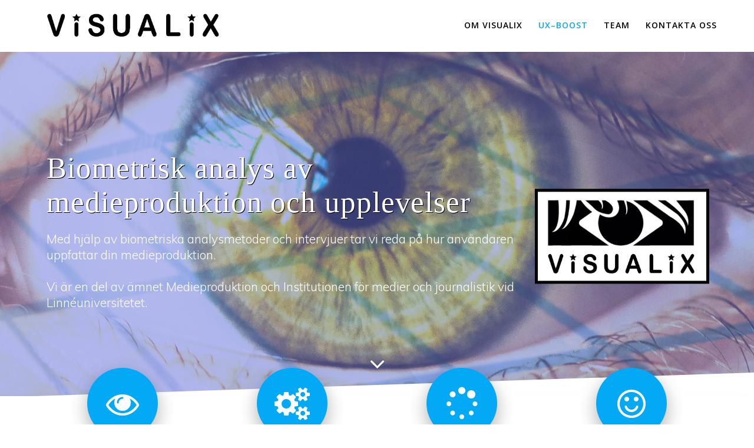

--- FILE ---
content_type: text/html; charset=UTF-8
request_url: http://www.visualix.se/
body_size: 14739
content:
<!DOCTYPE html>
<html lang="en-GB">
<head>
    <meta charset="UTF-8">
    <meta name="viewport" content="width=device-width, initial-scale=1">
    <link rel="profile" href="http://gmpg.org/xfn/11">

	    <script>
        (function (exports, d) {
            var _isReady = false,
                _event,
                _fns = [];

            function onReady(event) {
                d.removeEventListener("DOMContentLoaded", onReady);
                _isReady = true;
                _event = event;
                _fns.forEach(function (_fn) {
                    var fn = _fn[0],
                        context = _fn[1];
                    fn.call(context || exports, window.jQuery);
                });
            }

            function onReadyIe(event) {
                if (d.readyState === "complete") {
                    d.detachEvent("onreadystatechange", onReadyIe);
                    _isReady = true;
                    _event = event;
                    _fns.forEach(function (_fn) {
                        var fn = _fn[0],
                            context = _fn[1];
                        fn.call(context || exports, event);
                    });
                }
            }

            d.addEventListener && d.addEventListener("DOMContentLoaded", onReady) ||
            d.attachEvent && d.attachEvent("onreadystatechange", onReadyIe);

            function domReady(fn, context) {
                if (_isReady) {
                    fn.call(context, _event);
                }

                _fns.push([fn, context]);
            }

            exports.mesmerizeDomReady = domReady;
        })(window, document);
    </script>
	<title>Visualix  &#8211; biometrisk analys av medieproduktion &#8211; Medieproduktion &#8211; MJ &#8211; Linnéuniversitetet</title>
<meta name='robots' content='max-image-preview:large' />
<link rel='dns-prefetch' href='//fonts.googleapis.com' />
<link rel='dns-prefetch' href='//s.w.org' />
<link rel="alternate" type="application/rss+xml" title="Visualix  &raquo; Feed" href="http://www.visualix.se/feed/" />
<link rel="alternate" type="application/rss+xml" title="Visualix  &raquo; Comments Feed" href="http://www.visualix.se/comments/feed/" />
<script type="text/javascript">
window._wpemojiSettings = {"baseUrl":"https:\/\/s.w.org\/images\/core\/emoji\/14.0.0\/72x72\/","ext":".png","svgUrl":"https:\/\/s.w.org\/images\/core\/emoji\/14.0.0\/svg\/","svgExt":".svg","source":{"concatemoji":"http:\/\/www.visualix.se\/wp-includes\/js\/wp-emoji-release.min.js?ver=6.0.11"}};
/*! This file is auto-generated */
!function(e,a,t){var n,r,o,i=a.createElement("canvas"),p=i.getContext&&i.getContext("2d");function s(e,t){var a=String.fromCharCode,e=(p.clearRect(0,0,i.width,i.height),p.fillText(a.apply(this,e),0,0),i.toDataURL());return p.clearRect(0,0,i.width,i.height),p.fillText(a.apply(this,t),0,0),e===i.toDataURL()}function c(e){var t=a.createElement("script");t.src=e,t.defer=t.type="text/javascript",a.getElementsByTagName("head")[0].appendChild(t)}for(o=Array("flag","emoji"),t.supports={everything:!0,everythingExceptFlag:!0},r=0;r<o.length;r++)t.supports[o[r]]=function(e){if(!p||!p.fillText)return!1;switch(p.textBaseline="top",p.font="600 32px Arial",e){case"flag":return s([127987,65039,8205,9895,65039],[127987,65039,8203,9895,65039])?!1:!s([55356,56826,55356,56819],[55356,56826,8203,55356,56819])&&!s([55356,57332,56128,56423,56128,56418,56128,56421,56128,56430,56128,56423,56128,56447],[55356,57332,8203,56128,56423,8203,56128,56418,8203,56128,56421,8203,56128,56430,8203,56128,56423,8203,56128,56447]);case"emoji":return!s([129777,127995,8205,129778,127999],[129777,127995,8203,129778,127999])}return!1}(o[r]),t.supports.everything=t.supports.everything&&t.supports[o[r]],"flag"!==o[r]&&(t.supports.everythingExceptFlag=t.supports.everythingExceptFlag&&t.supports[o[r]]);t.supports.everythingExceptFlag=t.supports.everythingExceptFlag&&!t.supports.flag,t.DOMReady=!1,t.readyCallback=function(){t.DOMReady=!0},t.supports.everything||(n=function(){t.readyCallback()},a.addEventListener?(a.addEventListener("DOMContentLoaded",n,!1),e.addEventListener("load",n,!1)):(e.attachEvent("onload",n),a.attachEvent("onreadystatechange",function(){"complete"===a.readyState&&t.readyCallback()})),(e=t.source||{}).concatemoji?c(e.concatemoji):e.wpemoji&&e.twemoji&&(c(e.twemoji),c(e.wpemoji)))}(window,document,window._wpemojiSettings);
</script>
<style type="text/css">
img.wp-smiley,
img.emoji {
	display: inline !important;
	border: none !important;
	box-shadow: none !important;
	height: 1em !important;
	width: 1em !important;
	margin: 0 0.07em !important;
	vertical-align: -0.1em !important;
	background: none !important;
	padding: 0 !important;
}
</style>
	<link rel='stylesheet' id='companion-bundle-css'  href="" data-href='http://www.visualix.se/wp-content/plugins/mesmerize-companion/theme-data/mesmerize/assets/css/companion.bundle.min.css?ver=1.6.131' type='text/css' media='all' />
<link rel='stylesheet' id='wp-block-library-css'  href='http://www.visualix.se/wp-includes/css/dist/block-library/style.min.css?ver=6.0.11' type='text/css' media='all' />
<style id='global-styles-inline-css' type='text/css'>
body{--wp--preset--color--black: #000000;--wp--preset--color--cyan-bluish-gray: #abb8c3;--wp--preset--color--white: #ffffff;--wp--preset--color--pale-pink: #f78da7;--wp--preset--color--vivid-red: #cf2e2e;--wp--preset--color--luminous-vivid-orange: #ff6900;--wp--preset--color--luminous-vivid-amber: #fcb900;--wp--preset--color--light-green-cyan: #7bdcb5;--wp--preset--color--vivid-green-cyan: #00d084;--wp--preset--color--pale-cyan-blue: #8ed1fc;--wp--preset--color--vivid-cyan-blue: #0693e3;--wp--preset--color--vivid-purple: #9b51e0;--wp--preset--gradient--vivid-cyan-blue-to-vivid-purple: linear-gradient(135deg,rgba(6,147,227,1) 0%,rgb(155,81,224) 100%);--wp--preset--gradient--light-green-cyan-to-vivid-green-cyan: linear-gradient(135deg,rgb(122,220,180) 0%,rgb(0,208,130) 100%);--wp--preset--gradient--luminous-vivid-amber-to-luminous-vivid-orange: linear-gradient(135deg,rgba(252,185,0,1) 0%,rgba(255,105,0,1) 100%);--wp--preset--gradient--luminous-vivid-orange-to-vivid-red: linear-gradient(135deg,rgba(255,105,0,1) 0%,rgb(207,46,46) 100%);--wp--preset--gradient--very-light-gray-to-cyan-bluish-gray: linear-gradient(135deg,rgb(238,238,238) 0%,rgb(169,184,195) 100%);--wp--preset--gradient--cool-to-warm-spectrum: linear-gradient(135deg,rgb(74,234,220) 0%,rgb(151,120,209) 20%,rgb(207,42,186) 40%,rgb(238,44,130) 60%,rgb(251,105,98) 80%,rgb(254,248,76) 100%);--wp--preset--gradient--blush-light-purple: linear-gradient(135deg,rgb(255,206,236) 0%,rgb(152,150,240) 100%);--wp--preset--gradient--blush-bordeaux: linear-gradient(135deg,rgb(254,205,165) 0%,rgb(254,45,45) 50%,rgb(107,0,62) 100%);--wp--preset--gradient--luminous-dusk: linear-gradient(135deg,rgb(255,203,112) 0%,rgb(199,81,192) 50%,rgb(65,88,208) 100%);--wp--preset--gradient--pale-ocean: linear-gradient(135deg,rgb(255,245,203) 0%,rgb(182,227,212) 50%,rgb(51,167,181) 100%);--wp--preset--gradient--electric-grass: linear-gradient(135deg,rgb(202,248,128) 0%,rgb(113,206,126) 100%);--wp--preset--gradient--midnight: linear-gradient(135deg,rgb(2,3,129) 0%,rgb(40,116,252) 100%);--wp--preset--duotone--dark-grayscale: url('#wp-duotone-dark-grayscale');--wp--preset--duotone--grayscale: url('#wp-duotone-grayscale');--wp--preset--duotone--purple-yellow: url('#wp-duotone-purple-yellow');--wp--preset--duotone--blue-red: url('#wp-duotone-blue-red');--wp--preset--duotone--midnight: url('#wp-duotone-midnight');--wp--preset--duotone--magenta-yellow: url('#wp-duotone-magenta-yellow');--wp--preset--duotone--purple-green: url('#wp-duotone-purple-green');--wp--preset--duotone--blue-orange: url('#wp-duotone-blue-orange');--wp--preset--font-size--small: 13px;--wp--preset--font-size--medium: 20px;--wp--preset--font-size--large: 36px;--wp--preset--font-size--x-large: 42px;}.has-black-color{color: var(--wp--preset--color--black) !important;}.has-cyan-bluish-gray-color{color: var(--wp--preset--color--cyan-bluish-gray) !important;}.has-white-color{color: var(--wp--preset--color--white) !important;}.has-pale-pink-color{color: var(--wp--preset--color--pale-pink) !important;}.has-vivid-red-color{color: var(--wp--preset--color--vivid-red) !important;}.has-luminous-vivid-orange-color{color: var(--wp--preset--color--luminous-vivid-orange) !important;}.has-luminous-vivid-amber-color{color: var(--wp--preset--color--luminous-vivid-amber) !important;}.has-light-green-cyan-color{color: var(--wp--preset--color--light-green-cyan) !important;}.has-vivid-green-cyan-color{color: var(--wp--preset--color--vivid-green-cyan) !important;}.has-pale-cyan-blue-color{color: var(--wp--preset--color--pale-cyan-blue) !important;}.has-vivid-cyan-blue-color{color: var(--wp--preset--color--vivid-cyan-blue) !important;}.has-vivid-purple-color{color: var(--wp--preset--color--vivid-purple) !important;}.has-black-background-color{background-color: var(--wp--preset--color--black) !important;}.has-cyan-bluish-gray-background-color{background-color: var(--wp--preset--color--cyan-bluish-gray) !important;}.has-white-background-color{background-color: var(--wp--preset--color--white) !important;}.has-pale-pink-background-color{background-color: var(--wp--preset--color--pale-pink) !important;}.has-vivid-red-background-color{background-color: var(--wp--preset--color--vivid-red) !important;}.has-luminous-vivid-orange-background-color{background-color: var(--wp--preset--color--luminous-vivid-orange) !important;}.has-luminous-vivid-amber-background-color{background-color: var(--wp--preset--color--luminous-vivid-amber) !important;}.has-light-green-cyan-background-color{background-color: var(--wp--preset--color--light-green-cyan) !important;}.has-vivid-green-cyan-background-color{background-color: var(--wp--preset--color--vivid-green-cyan) !important;}.has-pale-cyan-blue-background-color{background-color: var(--wp--preset--color--pale-cyan-blue) !important;}.has-vivid-cyan-blue-background-color{background-color: var(--wp--preset--color--vivid-cyan-blue) !important;}.has-vivid-purple-background-color{background-color: var(--wp--preset--color--vivid-purple) !important;}.has-black-border-color{border-color: var(--wp--preset--color--black) !important;}.has-cyan-bluish-gray-border-color{border-color: var(--wp--preset--color--cyan-bluish-gray) !important;}.has-white-border-color{border-color: var(--wp--preset--color--white) !important;}.has-pale-pink-border-color{border-color: var(--wp--preset--color--pale-pink) !important;}.has-vivid-red-border-color{border-color: var(--wp--preset--color--vivid-red) !important;}.has-luminous-vivid-orange-border-color{border-color: var(--wp--preset--color--luminous-vivid-orange) !important;}.has-luminous-vivid-amber-border-color{border-color: var(--wp--preset--color--luminous-vivid-amber) !important;}.has-light-green-cyan-border-color{border-color: var(--wp--preset--color--light-green-cyan) !important;}.has-vivid-green-cyan-border-color{border-color: var(--wp--preset--color--vivid-green-cyan) !important;}.has-pale-cyan-blue-border-color{border-color: var(--wp--preset--color--pale-cyan-blue) !important;}.has-vivid-cyan-blue-border-color{border-color: var(--wp--preset--color--vivid-cyan-blue) !important;}.has-vivid-purple-border-color{border-color: var(--wp--preset--color--vivid-purple) !important;}.has-vivid-cyan-blue-to-vivid-purple-gradient-background{background: var(--wp--preset--gradient--vivid-cyan-blue-to-vivid-purple) !important;}.has-light-green-cyan-to-vivid-green-cyan-gradient-background{background: var(--wp--preset--gradient--light-green-cyan-to-vivid-green-cyan) !important;}.has-luminous-vivid-amber-to-luminous-vivid-orange-gradient-background{background: var(--wp--preset--gradient--luminous-vivid-amber-to-luminous-vivid-orange) !important;}.has-luminous-vivid-orange-to-vivid-red-gradient-background{background: var(--wp--preset--gradient--luminous-vivid-orange-to-vivid-red) !important;}.has-very-light-gray-to-cyan-bluish-gray-gradient-background{background: var(--wp--preset--gradient--very-light-gray-to-cyan-bluish-gray) !important;}.has-cool-to-warm-spectrum-gradient-background{background: var(--wp--preset--gradient--cool-to-warm-spectrum) !important;}.has-blush-light-purple-gradient-background{background: var(--wp--preset--gradient--blush-light-purple) !important;}.has-blush-bordeaux-gradient-background{background: var(--wp--preset--gradient--blush-bordeaux) !important;}.has-luminous-dusk-gradient-background{background: var(--wp--preset--gradient--luminous-dusk) !important;}.has-pale-ocean-gradient-background{background: var(--wp--preset--gradient--pale-ocean) !important;}.has-electric-grass-gradient-background{background: var(--wp--preset--gradient--electric-grass) !important;}.has-midnight-gradient-background{background: var(--wp--preset--gradient--midnight) !important;}.has-small-font-size{font-size: var(--wp--preset--font-size--small) !important;}.has-medium-font-size{font-size: var(--wp--preset--font-size--medium) !important;}.has-large-font-size{font-size: var(--wp--preset--font-size--large) !important;}.has-x-large-font-size{font-size: var(--wp--preset--font-size--x-large) !important;}
</style>
<link rel='stylesheet' id='contact-form-7-css'  href='http://www.visualix.se/wp-content/plugins/contact-form-7/includes/css/styles.css?ver=5.6.4' type='text/css' media='all' />
<link rel='stylesheet' id='oc_cb_css_fr-css'  href='http://www.visualix.se/wp-content/plugins/onecom-themes-plugins/assets/min-css/cookie-banner-frontend.min.css?ver=6.0.11' type='text/css' media='all' />
<link rel='stylesheet' id='mesmerize-style-css'  href='http://www.visualix.se/wp-content/themes/mesmerize/style.min.css?ver=1.6.110' type='text/css' media='all' />
<style id='mesmerize-style-inline-css' type='text/css'>
img.logo.dark, img.custom-logo{width:auto;max-height:70px !important;}
/** cached kirki style */@media screen and (min-width: 768px){.header-homepage{background-position:center center;}.header{background-position:center bottom;}}.header-homepage:not(.header-slide).color-overlay:before{background:#6A73DA;}.header-homepage:not(.header-slide) .background-overlay,.header-homepage:not(.header-slide).color-overlay::before{opacity:0.5;}.header-homepage:not(.header-slide).color-overlay:after{filter:invert(0%) ;}.header-homepage-arrow{font-size:calc( 50px * 0.84 );bottom:20px;background:rgba(255,255,255,0);}.header-homepage-arrow > i.fa{width:50px;height:50px;}.header-homepage-arrow > i{color:#ffffff;}.mesmerize-front-page .header-separator .svg-white-bg{fill:rgb(255,255,255)!important;}.mesmerize-front-page .header-separator svg{height:42px!important;}.header.color-overlay:before{background:#6A73DA;}.header .background-overlay,.header.color-overlay::before{opacity:0.5;}.header.color-overlay:after{filter:invert(0%) ;}body .header .svg-white-bg{fill:rgb(255,255,255)!important;}.header-separator svg{height:42px!important;}.header-homepage .header-description-row{padding-top:15%;padding-bottom:4%;}.inner-header-description{padding-top:8%;padding-bottom:8%;}.mesmerize-front-page .navigation-bar.bordered{border-bottom-color:rgba(255,255,255,1);border-bottom-width:2px;border-bottom-style:solid;}@media screen and (max-width:767px){.header-homepage .header-description-row{padding-top:5%;padding-bottom:10%;}}@media only screen and (min-width: 768px){.header-content .align-holder{width:100%!important;}.header-homepage:not(.header-slide) .header-hero-media{-webkit-flex-basis:28%;-moz-flex-basis:28%;-ms-flex-preferred-size:28%;flex-basis:28%;max-width:28%;width:28%;}.header-homepage:not(.header-slide) .header-hero-content{-webkit-flex-basis:calc(100% - 28%)!important;-moz-flex-basis:calc(100% - 28%)!important;-ms-flex-preferred-size:calc(100% - 28%)!important;flex-basis:calc(100% - 28%)!important;max-width:calc(100% - 28%)!important;width:calc(100% - 28%)!important;}.inner-header-description{text-align:center!important;}}
</style>
<link rel='stylesheet' id='mesmerize-style-bundle-css'  href='http://www.visualix.se/wp-content/themes/mesmerize/assets/css/theme.bundle.min.css?ver=1.6.110' type='text/css' media='all' />
<link rel='stylesheet' id='mesmerize-fonts-css'  href="" data-href='https://fonts.googleapis.com/css?family=Open+Sans%3A300%2C400%2C600%2C700%7CMuli%3A300%2C300italic%2C400%2C400italic%2C600%2C600italic%2C700%2C700italic%2C900%2C900italic%7CPlayfair+Display%3A400%2C400italic%2C700%2C700italic&#038;subset=latin%2Clatin-ext&#038;display=swap' type='text/css' media='all' />
<script type='text/javascript' src='http://www.visualix.se/wp-includes/js/jquery/jquery.min.js?ver=3.6.0' id='jquery-core-js'></script>
<script type='text/javascript' src='http://www.visualix.se/wp-includes/js/jquery/jquery-migrate.min.js?ver=3.3.2' id='jquery-migrate-js'></script>
<script type='text/javascript' id='jquery-js-after'>
    
        (function () {
            function setHeaderTopSpacing() {

                setTimeout(function() {
                  var headerTop = document.querySelector('.header-top');
                  var headers = document.querySelectorAll('.header-wrapper .header,.header-wrapper .header-homepage');

                  for (var i = 0; i < headers.length; i++) {
                      var item = headers[i];
                      item.style.paddingTop = headerTop.getBoundingClientRect().height + "px";
                  }

                    var languageSwitcher = document.querySelector('.mesmerize-language-switcher');

                    if(languageSwitcher){
                        languageSwitcher.style.top = "calc( " +  headerTop.getBoundingClientRect().height + "px + 1rem)" ;
                    }
                    
                }, 100);

             
            }

            window.addEventListener('resize', setHeaderTopSpacing);
            window.mesmerizeSetHeaderTopSpacing = setHeaderTopSpacing
            mesmerizeDomReady(setHeaderTopSpacing);
        })();
    
    
</script>
<link rel="https://api.w.org/" href="http://www.visualix.se/wp-json/" /><link rel="alternate" type="application/json" href="http://www.visualix.se/wp-json/wp/v2/pages/72" /><link rel="EditURI" type="application/rsd+xml" title="RSD" href="http://www.visualix.se/xmlrpc.php?rsd" />
<link rel="wlwmanifest" type="application/wlwmanifest+xml" href="http://www.visualix.se/wp-includes/wlwmanifest.xml" /> 
<meta name="generator" content="WordPress 6.0.11" />
<link rel="canonical" href="http://www.visualix.se/" />
<link rel='shortlink' href='http://www.visualix.se/' />
<link rel="alternate" type="application/json+oembed" href="http://www.visualix.se/wp-json/oembed/1.0/embed?url=http%3A%2F%2Fwww.visualix.se%2F" />
<link rel="alternate" type="text/xml+oembed" href="http://www.visualix.se/wp-json/oembed/1.0/embed?url=http%3A%2F%2Fwww.visualix.se%2F&#038;format=xml" />
    <style data-name="header-overlap-with">
        @media screen and (min-width: 768px) {
            .mesmerize-front-page.overlap-first-section:not(.mesmerize-front-page-with-slider) .header-homepage {
                padding-bottom: 80px;
            }

            .mesmerize-front-page.overlap-first-section:not(.mesmerize-front-page-with-slider) .page-content div[data-overlap]:first-of-type > div:not([class*="section-separator"]) {
                margin-top: -80px;
            }
        }
    </style>
    <style>[class*=" icon-oc-"],[class^=icon-oc-]{speak:none;font-style:normal;font-weight:400;font-variant:normal;text-transform:none;line-height:1;-webkit-font-smoothing:antialiased;-moz-osx-font-smoothing:grayscale}.icon-oc-one-com-white-32px-fill:before{content:"901"}.icon-oc-one-com:before{content:"900"}#one-com-icon,.toplevel_page_onecom-wp .wp-menu-image{speak:none;display:flex;align-items:center;justify-content:center;text-transform:none;line-height:1;-webkit-font-smoothing:antialiased;-moz-osx-font-smoothing:grayscale}.onecom-wp-admin-bar-item>a,.toplevel_page_onecom-wp>.wp-menu-name{font-size:16px;font-weight:400;line-height:1}.toplevel_page_onecom-wp>.wp-menu-name img{width:69px;height:9px;}.wp-submenu-wrap.wp-submenu>.wp-submenu-head>img{width:88px;height:auto}.onecom-wp-admin-bar-item>a img{height:7px!important}.onecom-wp-admin-bar-item>a img,.toplevel_page_onecom-wp>.wp-menu-name img{opacity:.8}.onecom-wp-admin-bar-item.hover>a img,.toplevel_page_onecom-wp.wp-has-current-submenu>.wp-menu-name img,li.opensub>a.toplevel_page_onecom-wp>.wp-menu-name img{opacity:1}#one-com-icon:before,.onecom-wp-admin-bar-item>a:before,.toplevel_page_onecom-wp>.wp-menu-image:before{content:'';position:static!important;background-color:rgba(240,245,250,.4);border-radius:102px;width:18px;height:18px;padding:0!important}.onecom-wp-admin-bar-item>a:before{width:14px;height:14px}.onecom-wp-admin-bar-item.hover>a:before,.toplevel_page_onecom-wp.opensub>a>.wp-menu-image:before,.toplevel_page_onecom-wp.wp-has-current-submenu>.wp-menu-image:before{background-color:#76b82a}.onecom-wp-admin-bar-item>a{display:inline-flex!important;align-items:center;justify-content:center}#one-com-logo-wrapper{font-size:4em}#one-com-icon{vertical-align:middle}</style>
    
    <style type="text/css" data-name="custom-mobile-image-position">
        @media screen and (max-width: 767px) {
            /*Custom mobile position*/
        .header-homepage {
            background-position: 50% 0px;
        }
        }
    </style>

    
        <script type="text/javascript" data-name="async-styles">
        (function () {
            var links = document.querySelectorAll('link[data-href]');
            for (var i = 0; i < links.length; i++) {
                var item = links[i];
                item.href = item.getAttribute('data-href')
            }
        })();
    </script>
	<style type="text/css">.recentcomments a{display:inline !important;padding:0 !important;margin:0 !important;}</style><style type="text/css" id="custom-background-css">
body.custom-background { background-color: #ffffff; }
</style>
	    <style id="page-content-custom-styles">
        [data-id="about-10"] .overlay-box .overlay-box-offset{
	transform:translate(4%,3%);
	width:100%;
	height:100%;
	z-index:-1;

}[data-id="about-9"] .overlay-box .overlay-box-offset{
	transform:translate(24%,-5%);
	width:83%;
	height:113%;

}[data-id="about--2"] .overlay-box .overlay-box-offset{
	transform:translate(15%, 5%);
	width:100%;
	height:100%;
	z-index:-1;

}
    </style>
            <style data-name="header-shapes">
            .header-homepage:not(.header-slide).color-overlay:after {background:url(http://www.visualix.se/wp-content/themes/mesmerize/assets/images/header-shapes/circles.png) center center/ cover no-repeat}        </style>
            <style data-name="background-content-colors">
        .mesmerize-inner-page .page-content,
        .mesmerize-inner-page .content,
        .mesmerize-front-page.mesmerize-content-padding .page-content {
            background-color: #ffffff;
        }
    </style>
    </head>

<body class="home page-template page-template-page-templates page-template-homepage page-template-page-templateshomepage-php page page-id-72 custom-background wp-custom-logo overlap-first-section mesmerize-front-page elementor-default elementor-kit-358 mesmerize-content-no-padding ">
<svg xmlns="http://www.w3.org/2000/svg" viewBox="0 0 0 0" width="0" height="0" focusable="false" role="none" style="visibility: hidden; position: absolute; left: -9999px; overflow: hidden;" ><defs><filter id="wp-duotone-dark-grayscale"><feColorMatrix color-interpolation-filters="sRGB" type="matrix" values=" .299 .587 .114 0 0 .299 .587 .114 0 0 .299 .587 .114 0 0 .299 .587 .114 0 0 " /><feComponentTransfer color-interpolation-filters="sRGB" ><feFuncR type="table" tableValues="0 0.49803921568627" /><feFuncG type="table" tableValues="0 0.49803921568627" /><feFuncB type="table" tableValues="0 0.49803921568627" /><feFuncA type="table" tableValues="1 1" /></feComponentTransfer><feComposite in2="SourceGraphic" operator="in" /></filter></defs></svg><svg xmlns="http://www.w3.org/2000/svg" viewBox="0 0 0 0" width="0" height="0" focusable="false" role="none" style="visibility: hidden; position: absolute; left: -9999px; overflow: hidden;" ><defs><filter id="wp-duotone-grayscale"><feColorMatrix color-interpolation-filters="sRGB" type="matrix" values=" .299 .587 .114 0 0 .299 .587 .114 0 0 .299 .587 .114 0 0 .299 .587 .114 0 0 " /><feComponentTransfer color-interpolation-filters="sRGB" ><feFuncR type="table" tableValues="0 1" /><feFuncG type="table" tableValues="0 1" /><feFuncB type="table" tableValues="0 1" /><feFuncA type="table" tableValues="1 1" /></feComponentTransfer><feComposite in2="SourceGraphic" operator="in" /></filter></defs></svg><svg xmlns="http://www.w3.org/2000/svg" viewBox="0 0 0 0" width="0" height="0" focusable="false" role="none" style="visibility: hidden; position: absolute; left: -9999px; overflow: hidden;" ><defs><filter id="wp-duotone-purple-yellow"><feColorMatrix color-interpolation-filters="sRGB" type="matrix" values=" .299 .587 .114 0 0 .299 .587 .114 0 0 .299 .587 .114 0 0 .299 .587 .114 0 0 " /><feComponentTransfer color-interpolation-filters="sRGB" ><feFuncR type="table" tableValues="0.54901960784314 0.98823529411765" /><feFuncG type="table" tableValues="0 1" /><feFuncB type="table" tableValues="0.71764705882353 0.25490196078431" /><feFuncA type="table" tableValues="1 1" /></feComponentTransfer><feComposite in2="SourceGraphic" operator="in" /></filter></defs></svg><svg xmlns="http://www.w3.org/2000/svg" viewBox="0 0 0 0" width="0" height="0" focusable="false" role="none" style="visibility: hidden; position: absolute; left: -9999px; overflow: hidden;" ><defs><filter id="wp-duotone-blue-red"><feColorMatrix color-interpolation-filters="sRGB" type="matrix" values=" .299 .587 .114 0 0 .299 .587 .114 0 0 .299 .587 .114 0 0 .299 .587 .114 0 0 " /><feComponentTransfer color-interpolation-filters="sRGB" ><feFuncR type="table" tableValues="0 1" /><feFuncG type="table" tableValues="0 0.27843137254902" /><feFuncB type="table" tableValues="0.5921568627451 0.27843137254902" /><feFuncA type="table" tableValues="1 1" /></feComponentTransfer><feComposite in2="SourceGraphic" operator="in" /></filter></defs></svg><svg xmlns="http://www.w3.org/2000/svg" viewBox="0 0 0 0" width="0" height="0" focusable="false" role="none" style="visibility: hidden; position: absolute; left: -9999px; overflow: hidden;" ><defs><filter id="wp-duotone-midnight"><feColorMatrix color-interpolation-filters="sRGB" type="matrix" values=" .299 .587 .114 0 0 .299 .587 .114 0 0 .299 .587 .114 0 0 .299 .587 .114 0 0 " /><feComponentTransfer color-interpolation-filters="sRGB" ><feFuncR type="table" tableValues="0 0" /><feFuncG type="table" tableValues="0 0.64705882352941" /><feFuncB type="table" tableValues="0 1" /><feFuncA type="table" tableValues="1 1" /></feComponentTransfer><feComposite in2="SourceGraphic" operator="in" /></filter></defs></svg><svg xmlns="http://www.w3.org/2000/svg" viewBox="0 0 0 0" width="0" height="0" focusable="false" role="none" style="visibility: hidden; position: absolute; left: -9999px; overflow: hidden;" ><defs><filter id="wp-duotone-magenta-yellow"><feColorMatrix color-interpolation-filters="sRGB" type="matrix" values=" .299 .587 .114 0 0 .299 .587 .114 0 0 .299 .587 .114 0 0 .299 .587 .114 0 0 " /><feComponentTransfer color-interpolation-filters="sRGB" ><feFuncR type="table" tableValues="0.78039215686275 1" /><feFuncG type="table" tableValues="0 0.94901960784314" /><feFuncB type="table" tableValues="0.35294117647059 0.47058823529412" /><feFuncA type="table" tableValues="1 1" /></feComponentTransfer><feComposite in2="SourceGraphic" operator="in" /></filter></defs></svg><svg xmlns="http://www.w3.org/2000/svg" viewBox="0 0 0 0" width="0" height="0" focusable="false" role="none" style="visibility: hidden; position: absolute; left: -9999px; overflow: hidden;" ><defs><filter id="wp-duotone-purple-green"><feColorMatrix color-interpolation-filters="sRGB" type="matrix" values=" .299 .587 .114 0 0 .299 .587 .114 0 0 .299 .587 .114 0 0 .299 .587 .114 0 0 " /><feComponentTransfer color-interpolation-filters="sRGB" ><feFuncR type="table" tableValues="0.65098039215686 0.40392156862745" /><feFuncG type="table" tableValues="0 1" /><feFuncB type="table" tableValues="0.44705882352941 0.4" /><feFuncA type="table" tableValues="1 1" /></feComponentTransfer><feComposite in2="SourceGraphic" operator="in" /></filter></defs></svg><svg xmlns="http://www.w3.org/2000/svg" viewBox="0 0 0 0" width="0" height="0" focusable="false" role="none" style="visibility: hidden; position: absolute; left: -9999px; overflow: hidden;" ><defs><filter id="wp-duotone-blue-orange"><feColorMatrix color-interpolation-filters="sRGB" type="matrix" values=" .299 .587 .114 0 0 .299 .587 .114 0 0 .299 .587 .114 0 0 .299 .587 .114 0 0 " /><feComponentTransfer color-interpolation-filters="sRGB" ><feFuncR type="table" tableValues="0.098039215686275 1" /><feFuncG type="table" tableValues="0 0.66274509803922" /><feFuncB type="table" tableValues="0.84705882352941 0.41960784313725" /><feFuncA type="table" tableValues="1 1" /></feComponentTransfer><feComposite in2="SourceGraphic" operator="in" /></filter></defs></svg><style>
.screen-reader-text[href="#page-content"]:focus {
   background-color: #f1f1f1;
   border-radius: 3px;
   box-shadow: 0 0 2px 2px rgba(0, 0, 0, 0.6);
   clip: auto !important;
   clip-path: none;
   color: #21759b;

}
</style>
<a class="skip-link screen-reader-text" href="#page-content">Skip to content</a>
<div id="page-top" class="header-top homepage">
		<div class="navigation-bar coloured-nav bordered homepage"  data-sticky='0'  data-sticky-mobile='1'  data-sticky-to='top' >
    <div class="navigation-wrapper ">
    	<div class="row basis-auto">
	        <div class="logo_col col-xs col-sm-fit">
	            <a href="http://www.visualix.se/" class="custom-logo-link" data-type="group"  data-dynamic-mod="true" rel="home" aria-current="page"><img width="957" height="159" src="http://www.visualix.se/wp-content/uploads/2018/05/visualix_logo.png" class="custom-logo" alt="Visualix" srcset="http://www.visualix.se/wp-content/uploads/2018/05/visualix_logo.png 957w, http://www.visualix.se/wp-content/uploads/2018/05/visualix_logo-300x50.png 300w" sizes="(max-width: 957px) 100vw, 957px" /></a>	        </div>
	        <div class="main_menu_col col-xs">
	            <div id="mainmenu_container" class="row"><ul id="main_menu" class="simple-menu-items main-menu dropdown-menu"><li id="menu-item-112" class="menu-item menu-item-type-custom menu-item-object-custom current-menu-item current_page_item menu-item-home menu-item-112"><a href="http://www.visualix.se/#om-visualix" aria-current="page">Om Visualix</a></li>
<li id="menu-item-465" class="menu-item menu-item-type-custom menu-item-object-custom current-menu-item current_page_item menu-item-home menu-item-465"><a href="https://www.visualix.se/#ux-and-8211-boost" aria-current="page">ux–boost</a></li>
<li id="menu-item-181" class="menu-item menu-item-type-custom menu-item-object-custom current-menu-item current_page_item menu-item-home menu-item-181"><a href="http://www.visualix.se/#team" aria-current="page">Team</a></li>
<li id="menu-item-118" class="menu-item menu-item-type-custom menu-item-object-custom current-menu-item current_page_item menu-item-home menu-item-118"><a href="http://www.visualix.se/#kontakta-oss" aria-current="page">Kontakta oss</a></li>
</ul></div>    <a href="#" data-component="offcanvas" data-target="#offcanvas-wrapper" data-direction="right" data-width="300px" data-push="false">
        <div class="bubble"></div>
        <i class="fa fa-bars"></i>
    </a>
    <div id="offcanvas-wrapper" class="hide force-hide  offcanvas-right">
        <div class="offcanvas-top">
            <div class="logo-holder">
                <a href="http://www.visualix.se/" class="custom-logo-link" data-type="group"  data-dynamic-mod="true" rel="home" aria-current="page"><img width="957" height="159" src="http://www.visualix.se/wp-content/uploads/2018/05/visualix_logo.png" class="custom-logo" alt="Visualix" srcset="http://www.visualix.se/wp-content/uploads/2018/05/visualix_logo.png 957w, http://www.visualix.se/wp-content/uploads/2018/05/visualix_logo-300x50.png 300w" sizes="(max-width: 957px) 100vw, 957px" /></a>            </div>
        </div>
        <div id="offcanvas-menu" class="menu-main-menu-container"><ul id="offcanvas_menu" class="offcanvas_menu"><li class="menu-item menu-item-type-custom menu-item-object-custom current-menu-item current_page_item menu-item-home menu-item-112"><a href="http://www.visualix.se/#om-visualix" aria-current="page">Om Visualix</a></li>
<li class="menu-item menu-item-type-custom menu-item-object-custom current-menu-item current_page_item menu-item-home menu-item-465"><a href="https://www.visualix.se/#ux-and-8211-boost" aria-current="page">ux–boost</a></li>
<li class="menu-item menu-item-type-custom menu-item-object-custom current-menu-item current_page_item menu-item-home menu-item-181"><a href="http://www.visualix.se/#team" aria-current="page">Team</a></li>
<li class="menu-item menu-item-type-custom menu-item-object-custom current-menu-item current_page_item menu-item-home menu-item-118"><a href="http://www.visualix.se/#kontakta-oss" aria-current="page">Kontakta oss</a></li>
</ul></div>
            </div>
    	        </div>
	    </div>
    </div>
</div>
</div>


<div id="page" class="site">

	<div class="header-wrapper">
   <div  class='header-homepage  color-overlay' style='; background-image:url(&quot;http://www.visualix.se/wp-content/uploads/2018/06/visualix_eye_rectangle.jpg&quot;); background-color:#FFFFFF' data-parallax-depth='20'>
                  
    <div class="header-description gridContainer media-on-right">
        <div class="row header-description-row  ">
    <div class="header-hero-content col-md col-xs-12">
        <div class="row header-hero-content-v-align  middle-sm">
            <div class="header-content col-xs-12">
                <div class="align-holder left">
					<h1 class="hero-title">Biometrisk analys av medieproduktion och upplevelser</h1><p class="header-subtitle">Med hjälp av biometriska analysmetoder och intervjuer tar vi reda på hur användaren uppfattar din medieproduktion.&nbsp;
<br>
<br>Vi är en del av ämnet Medieproduktion och Institutionen för medier och journalistik vid Linnéuniversitetet.</p>                </div>
            </div>
        </div>
    </div>

    <div class="header-hero-media col-md col-xs-12">
        <div class="row header-hero-media-v-align middle-sm">
            <div class="col-xs-12">
				    <div class="flexbox center-xs end-sm middle-xs">
        <div class="overlay-box">
            <div class="overlay-box-offset  offset-border " style="transform:translate(0%, -1%);width:101%;height:101%;border-color:rgb(0,0,0);z-index:1;border-width:5px;"></div>
            <img class="homepage-header-image "  src="http://www.visualix.se/wp-content/uploads/2018/05/visualix_logo_square.jpg"/>        </div>
    </div>
                </div>
        </div>
    </div>

</div>
    </div>
    
        <script>
		if (window.mesmerizeSetHeaderTopSpacing) {
			window.mesmerizeSetHeaderTopSpacing();
		}
    </script>
    
      <div class="header-separator header-separator-bottom header-separator-reverse"><svg xmlns="http://www.w3.org/2000/svg" preserveAspectRatio="none"  viewBox="0 0 1000 100">
  <path id="path2" d="M 1000,0 H 0 v 100 z" class="svg-white-bg" />
</svg>
</div>              <div class="header-homepage-arrow-c" >
            <span class="header-homepage-arrow "> <i class="fa arrow fa-angle-down" aria-hidden="true"></i>
            </span>
        </div>
           </div>
</div>

    <div id='page-content' class="page-content">
        <div class="content">
            <div  id="overlappable" style="background-color: #ffffff;" data-label="Overlappable" data-id="overlappable-4" data-export-id="overlappable-4" data-category="overlappable" class="overlappable-4 content-section content-section-spacing" data-overlap="true"> <div  class="gridContainer"> <div  data-type="row" class="row spaced-cols text-center"> <div  class="col-xs-12 col-sm-4 col-padding col-md-3 "> <i  class="fa icon shadow-large-black aligncenter color1 fa-eye reverse round large"> </i> <div  data-type="column" class=""> <h5  class="">EYE TRACKING</h5> <p  class=""> Ögonrörelseanalys framför skärm eller fältstudier med hjälp av glasögon med inbyggd eye tracker.</p> </div> </div> <div  class="col-xs-12 col-sm-4 col-padding col-md-3 "> <i  class="fa icon shadow-large-black aligncenter color1 fa-cogs reverse round large"> </i> <div  data-type="column" class=""> <h5  class="">EEG</h5> <p  class=""> Elektroencefalografi, metod för att registrera hjärnans elektriska aktivitet med hjälp av elektroder.</p> </div> </div> <div  class="col-xs-12 col-sm-4 col-padding col-md-3 "> <i  class="fa icon shadow-large-black aligncenter color1 fa-spinner reverse round large"> </i> <div  data-type="column" class=""> <h5  class="">GALVANIC SKIN RESPONSE</h5> <p  class="">Mätning av förändringar av det elektriska motståndet i huden i samband med känslomässiga reaktioner.</p> </div> </div> <div  class="col-xs-12 col-sm-4 col-padding col-md-3 "> <i  class="fa icon shadow-large-black aligncenter color1 fa-smile-o reverse round large"> </i> <div  data-type="column" class=""> <h5  class="">FACIAL RECOGNITION</h5> <p  class="">Igenkänning av ansiktsuttryck. Hur ansiktet ser ut berättar något om hur du upplever en situation.</p> </div> </div></div> </div> </div><div  id="om-visualix" style="background-color: rgb(245, 250, 253); background-image: none;" data-label="Om Visualix" data-id="about-1" data-export-id="about-1" data-category="about" class="about-1 content-section content-section-spacing"> <div  class="gridContainer"> <div  class="row text-center"> <div  class="section-title-col" data-type="column"> <h5  class="">OM VISUALIX</h5> <h2  class="">Vi utvecklar medier och journalistik genom att använda oss av laborativa analysmetoder baserade på &nbsp;<span  href="#" style="font-weight: 700; font-family: Playfair Display, sans-serif; font-style: italic;">biometrisk data</span>.</h2>   </div> </div> <div  class="row"> <div  class="col-xs bottom-xs flexbox image-group-bottom-3-img space-bottom-xs center-xs"> <img  class="left-img shadow-large-black" data-size="500x300" src="http://www.visualix.se/wp-content/uploads/2018/05/cropped-lnu_symbol_150mm150dpi.png"> <img  class="center-img shadow-large-black" data-size="500x300" src="http://www.visualix.se/wp-content/uploads/2018/05/cropped-card-1.jpg"> <img  class="right-img shadow-large-black" data-size="500x300" src="http://www.visualix.se/wp-content/uploads/2018/05/cropped-pexels-photo-123335.jpeg"> </div> </div> </div> </div><div  data-label="About" data-id="about-9" data-export-id="about-9" data-category="about" class="about-9 content-section content-section-spacing" id="about-10" style="background-color: rgb(245, 250, 253);"> <div  class="gridContainer"> <div  class="row middle-sm text-center"> <div  class="col-sm-5 space-bottom-xs content-column content-center-sm" data-type="column">  <h6  class="">BIOMETRISK ANALYS</h6><h2  class=""> Vi analyserar<br > <span  style="font-family: Playfair Display, sans-serif; font-weight: 700; font-style: italic;" href="#"> producenter, konsumenter och deras respektive&nbsp;</span>upplevelser.</h2>   </div> <div  class="col-sm-7 flexbox flexbox middle-xs center-xs"> <div  class="overlay-box flexbox middle-xs center-xs overlay-holder "> <div  class="overlay-box-offset offset-background shadow-medium bg-color2 hide-xs"></div> <img  class="flexbox shadow-large img1" src="http://www.visualix.se/wp-content/uploads/2018/05/cropped-visualix_bg-4.jpg"> </div> </div> </div> </div> </div><div  data-label="Content" data-id="content--2" data-export-id="content-7" data-category="content" class="content-7 content-section content-section-spacing" id="content-1" style="background-color: rgb(245, 250, 253);"><div  class="gridContainer"> <div  class="row middle-sm"><div  class="col-sm-6 space-bottom-xs" data-type="column"> <h5  class="">PÅGÅENDE CASE</h5><h2  class="">Unga och nyhetskvalitet</h2> <p  class="">Vi undersöker vad unga svenskar (18-25 år) anser vara kvalitet i nyheter, vilka strategier de använder för att hitta nyheter samt vilken roll kämslor spelar i deras evaluering av nyheter. Projektet pågår 2022 – 2023 och är finansierat av Stiftelsen Barometern.
</p> <a class="link" href="https://lnu.se/forskning/sok-forskning/forskningsprojekt/projekt-unga-medborgare-och-nyhetskvalitet" target="_self" data-cp-link="1" rel="noopener">Unga och nyhetskvalitet – projektbeskrivning på lnu-webben</a><p  class=""></p></div> <div  class="col-sm-6" data-type="column"> <img  class="shadow-large" src="http://www.visualix.se/wp-content/uploads/2022/11/cropped-ungaOchMediekvalitethero.jpg" title="cropped-ungaOchMediekvalitethero.jpg" alt=""></div> </div></div> </div><div  data-label="Content" data-id="content--3" data-export-id="content-8" data-category="content" class="content-8 content-section content-section-spacing" id="content-2" style="background-color: rgb(245, 250, 253);"><div  class="gridContainer"> <div  class="row middle-sm"><div  class="col-sm-6 space-bottom-xs space-top-xs" data-type="column"> <img  class="shadow-large" src="http://www.visualix.se/wp-content/uploads/2022/11/ungaOchNyheter-scaled.jpg" title="ungaOchNyheter" alt=""></div> <div  class="col-sm-6" data-type="column"><h5  class="">CASE</h5><h2  class="">Metodutveckling</h2> <p  class="">I ett pilotprojekt har vi testat hypotesen: Finns det ett samband mellan unga människors emotionella reaktioner på nyhetsinslag och deras uppfattning om nyhetskvalitet? 
<br ><br >Syftet med projektet var att utveckla en mixad metod för att kunna undersöka denna frågeställning i större skala. Projektet finansierades av Stiftelsen Jane och Dan Olssons stiftelse för vetenskapliga ändamål.<br ><br >Det övergripande resultatet av projektet var att vårt metodval fungerade på avsett vis, samt att det förefaller troligt att hypotesen kan komma att kunna bekräftas.<br >
<br >Resultatet presenterades via papers på två av världens största mediekonferenser, BEA22-konferensen &nbsp;i USA och ICA-konferensen i Paris. Vårt paper vid BEA rankades som ett av konferensens “Top Papers”.</p> <a class="link" href="https://bea2022.sched.com/event/zqBc/research-division-top-paper-presentations" target="_self" data-cp-link="1" rel="noopener">BEA2022: Young citizens and the Quality of news: Attention, emotional reactions and quality assessments</a></div> </div></div> </div><div  data-label="Cta" data-id="cta--1" data-export-id="cta-blue-section" data-category="cta" class="cta-blue-section content-section content-section-spacing-medium bg-color1 white-text" id="cta-1"><div  class="gridContainer"> <div  class="row middle-xs"><div  class="col-sm-8 space-bottom-xs" data-type="column">  </div> <div  class="col-sm-4 end-sm" data-type="column"> </div> </div></div> </div><div  data-label="ux&amp;#8211;boost" data-id="about--1" data-export-id="about-images-right-section" data-category="about" class="about-images-right-section content-section content-section-spacing" id="ux-and-8211-boost" style="background-color: rgb(245, 250, 253);"><div  class="gridContainer"> <div  class="row middle-sm text-center"><div  class="col-sm-5 content-left-sm" data-type="column"> <h5  class="">För företag anslutna till Kalmar Science Park</h5> <h2  class="">UX-BOOST</h2> <h3  class="">Användartesta er webb eller e-handelsplats</h3><p  class="">UX-boost är ett samarbete mellan Linnéuniversitetets laboratoriemiljö Visualix och Kalmar Science Park. Detta erbjudande riktar sig därmed till företag anslutna till Kalmar Science park.<br >UX-boost ger ditt företag en indikation på användbarheten i er webb- eller e-handelsplats. Vi låter testpersoner inom er målgrupp uppleva er digitala tjänst samtidigt som vi tillsammans med er representant observerar, analyserar och diskuterar testresultatet i realtid. Detta ger er en uppfattning om er gränssnittsdesign stöjder användarens kundupplevelse eller om den kan optimeras ytterligare. Ni ser om testpersonerna agerar på det sätt som ni hade förväntat er,  och får därmed även en uppfattning om konverteringspotentialen i er digitala tjänst.<br >Testerna utförs via den inom UX-testning  vanligt förekommande metoden retrospective think aloud session, i detta fall förstärkt med eyetracking-teknologi.</p> </div> <div  class="col-sm-7 space-bottom-xs"><div  class="image-group-side-3-img"> <img  class="topimg shadow-large" src="http://www.visualix.se/wp-content/uploads/2022/11/cropped-ux2-scaled-1.jpg" title="ux2" alt=""> <img  class="rightimg shadow-large" src="http://www.visualix.se/wp-content/uploads/2022/11/cropped-ux3-scaled-1.jpg" title="ux3" alt=""> <div  class="leftimg"> <img  class="shadow-large" src="http://www.visualix.se/wp-content/uploads/2022/11/cropped-ux1-scaled-1.jpg" title="ux1" alt=""></div> </div></div> </div></div> </div><div  data-label="Features" data-id="features--1" data-export-id="features-13-card-bordered" data-category="features" class="features-13 content-section content-section-spacing" id="features-1" style="background-color: rgb(245, 250, 253);"><div  class="gridContainer"> <div  class="row text-center"><div  class="section-title-col" data-type="column"> <h2  class="">Så här går en UX-BOOST till</h2> </div> </div> <div  class="row spaced-cols content-center-sm" data-type="row"> <div  class="col-sm-4"> <div  class="card bordered y-move" data-type="column"> <i  class="fa icon fa-codepen big round reverse color1"></i> <h4  class="">1. Förintervju</h4> <p  class="">Vi från Visualix kommer till ert företag för en inledande intervju där ni berättar vad ni vill få ut av insatsen. Under samtalet beslutar vi även användartestets fokusering och inriktning.</p> </div> </div> <div  class="col-sm-4"> <div  class="card bordered y-move" data-type="column"> <i  class="fa icon fa-codepen big round reverse color1"></i> <h4  class="">2. Rekrytera testpersoner</h4> <p  class="">Ni rekryterar med hjälp av  Kalmar Science Park två personer inom er målgrupp som inte  har erfarenheter av det digitala gränssnitt som ska användarttestas.<br >&nbsp; &nbsp;
</p> </div> </div> <div  class="col-sm-4"> <div  class="card bordered y-move" data-type="column"> <i  class="fa icon fa-codepen big round reverse color1"></i> <h4  class="">3. Genomföra testet</h4> <p  class="">Vi träffas hos Kalmar Science Park på Varvsholmen och genomför användartesterna inklusive att vi på plats och i realtid analyserar och diskuterar testresultatet.<br >&nbsp; &nbsp;</p> </div> </div></div> </div></div><div  data-label="Team" data-id="team--1" data-export-id="team-5" data-category="team" class="team-5 content-section content-section-spacing" id="team-1" style="background-color: rgb(245, 250, 253);"><div  class="gridContainer"> <div  class="row text-center"><div  class="section-title-col" data-type="column"> <h2  class="">Mer information om tjänsten UX-BOOST</h2> </div> </div> <div  class="row spaced-cols center-sm content-left-sm" data-type="row"> <div  class="col-xs-12 col-sm-6 col-padding col-md-4 "> <div  class="row "> <div  data-type="column" class="col-xs-12 col-sm-12">  <h4  class="font-500">Tidsåtgång för ert företag</h4>  <p  class="">Ert företag behöver avsätta cirka 3-4 timmar, fördelat på de processens tre steg.</p> <div  class="social-icons-group" data-type="group"> <a href="#" target="_self" data-reiki-hidden="true" rel="noopener"><i  class="gray fa icon fa-facebook-square"></i></a> <a href="#" target="_self" data-reiki-hidden="true" rel="noopener"><i  class="gray fa icon fa-twitter-square"></i></a> <a href="#" target="_self" data-reiki-hidden="true" rel="noopener"><i  class="gray fa icon fa-linkedin-square"></i></a> <a href="#" target="_self" data-reiki-hidden="true" rel="noopener"><i  class="gray fa icon fa-google-plus-square"></i></a></div> </div></div> </div> <div  class="col-xs-12 col-sm-6 col-padding col-md-4 "> <div  class="row "> <div  data-type="column" class="col-xs-12 col-sm-12">  <h4  class="font-500">Frågor om tjänsten</h4>  <p  class="">Har du frågor om UX-BOOST eller hur tjänsten kan modifieras så kontaktar du: 
<br ><br ><br >Mats Wahlberg
<br >mats.wahlberg@lnu.se
<br >0480 – 49 70 47</p> <div  class="social-icons-group" data-type="group"> <a href="#" target="_self" data-reiki-hidden="true" rel="noopener"><i  class="gray fa icon fa-facebook-square"></i></a> <a href="#" target="_self" data-reiki-hidden="true" rel="noopener"><i  class="gray fa icon fa-twitter-square"></i></a> <a href="#" target="_self" data-reiki-hidden="true" rel="noopener"><i  class="gray fa icon fa-linkedin-square"></i></a> <a href="#" target="_self" data-reiki-hidden="true" rel="noopener"><i  class="gray fa icon fa-google-plus-square"></i></a></div> </div></div> </div> <div  class="col-xs-12 col-sm-6 col-padding col-md-4 "> <div  class="row "> <div  data-type="column" class="col-xs-12 col-sm-12">  <h4  class="font-500">Frågor om finansiering och pris</h4>  <p  class="">Har du frågor om vad UX-BOOST kostar ditt Kalmar Science Park-anknutna företag så kontaktar du:
<br ><br >
Henric Andreasson<br >henric.andreasson@kalmarsciencepark.se<br >0480-45 34 27</p> <div  class="social-icons-group" data-type="group"> <a href="#" target="_self" data-reiki-hidden="true" rel="noopener"><i  class="gray fa icon fa-facebook-square"></i></a> <a href="#" target="_self" data-reiki-hidden="true" rel="noopener"><i  class="gray fa icon fa-twitter-square"></i></a> <a href="#" target="_self" data-reiki-hidden="true" rel="noopener"><i  class="gray fa icon fa-linkedin-square"></i></a> <a href="#" target="_self" data-reiki-hidden="true" rel="noopener"><i  class="gray fa icon fa-google-plus-square"></i></a></div> </div></div> </div>     </div> </div></div><div  data-label="Clients" data-id="clients--1" data-export-id="clients-4" data-category="clients" class="clients-4 content-section content-section-spacing-small" id="clients-1" style="background-color: rgb(245, 250, 253);"><div  class="gridContainer"> <div  class="row"><div  data-type="column" class="section-title-col">  <p  class="lead">UX-BOOST är ett samarbete mellan Kalmar Science Park, Linnaeus Competence AB och Visualix</p></div> </div> <div  data-type="row" class="row spaced-cols middle-xs center-xs space-bottom padding-lr"> <div  class="col-xs-6 col-sm-2 col-md-4"> <img  src="http://www.visualix.se/wp-content/uploads/2022/11/ksp-logo-svart.png" class="" title="ksp-logo-svart" alt="Kalmar Science Park"></div> <div  class="col-xs-6 col-sm-2 col-md-4"> <img  src="http://www.visualix.se/wp-content/uploads/2018/05/lnu_wordmark_symbol_linnaeus_university_150mm150dpi-e1527674431460.png" class="" title="lnu_wordmark_symbol_linnaeus_university_150mm150dpi" alt="Linnéuniversitetet"></div> <div  class="col-xs-6 col-sm-2 col-md-4"> <img  src="http://www.visualix.se/wp-content/uploads/2018/05/visualix_logo.png" class="" title="visualix_logo_small" alt="Visualix"></div>    </div></div> </div><div  id="case1" style="background-color: #ffffff;" data-label="Case1" data-id="content-3" data-export-id="content-3" data-category="content" class="content-3 content-section content-section-spacing"> <div  class="gridContainer"> <div  class="row middle-xs"> <div  class="col-sm-7 full-col-left-padding full-col-right-padding"> <div  class="row"> <div  data-type="column" class="space-bottom-small content-title-col"> <h5  class=""> CASE</h5> <h2  class="">360-video i journalistisk produktion</h2> <p  class="">Tillsammans med redaktionell personal från Barometern genomförde vi ett projekt där vi undersökte hur 360-video kan användas i ett journalistiskt sammanhang och hur tittare upplevde 360-videor.<br >
</p> <a class="link" href="https://www.visualix.se/wp-content/uploads/2019/12/360-slutrapport-till-Stiftelsen-Barometern-i-Lnu-mallen-f%C3%A4rdig-med-bilaga-190416-1.pdf" target="_blank" data-cp-link="1" rel="noopener noreferrer">Projektrapport med bilaga</a></div> </div> <div  class="row spaced-cols" data-type="row">  <div  class="col-xs-6" data-type="column">   </div>   </div> </div> <div  class="col-sm-5 bg-image shadow-large-black revert-classes-holder" data-bg="image" style="background-image: url(http://www.visualix.se/wp-content/uploads/2018/06/360.jpeg);"> </div> </div> </div> </div><div  id="team" style="background-color: rgb(255, 255, 255); background-image: none;" data-label="Team" data-id="team-2" data-export-id="team-2" data-category="team" class="team-2 content-section content-section-spacing"> <div  class="gridContainer"> <div  class="row text-center"> <div  class="section-title-col" data-type="column"> <h2  class=""> Vi är&nbsp;</h2>  <img  class="custom-image" src="http://www.visualix.se/wp-content/uploads/2018/06/visualix_logo_s.png"><p  class="lead"> Vi är en del av ämnet Medieproduktion och Institutionen för Medier och Journalistik vid Linnéuniversitetet i Kalmar. Vissa av oss är även associerade med Linnéuniversitetets kompetensbolag Linnaeus Competence AB.</p></div> </div> <div  class="row spaced-cols center-sm content-center-sm" data-type="row"> <div  class="col-sm-4 col-xs-12 col-md-4 "> <div  class="card y-move no-padding bordered"> <img  class="face" src="http://www.visualix.se/wp-content/uploads/2022/11/cropped-Redaud.jpg" title="cropped-Redaud.jpg" alt=""> <div  data-type="column" class="col-padding-small col-padding-small-xs description-container"> <h4  class="font-500">Renaud de La Brosse</h4> <p  class="small" style="font-style: italic;">Professor, Department of Media and Journalism
<br ><br >
</p> <div  class="social-icons-group" data-type="group"> <a href="#" class="" target="_self" data-reiki-hidden="true" rel="noopener noreferrer"><i  class="gray fa icon small fa-facebook-square"></i></a> <a href="#" class="" target="_self" data-reiki-hidden="true" rel="noopener noreferrer"><i  class="gray fa icon small fa-twitter-square"></i></a> <a href="#" class="" target="_self" data-reiki-hidden="true" rel="noopener noreferrer"><i  class="gray fa icon small fa-linkedin-square"></i></a> <a href="#" class="" target="_self" data-reiki-hidden="true" rel="noopener noreferrer"><i  class="gray fa icon small fa-google-plus-square"></i></a> </div> <img  class="custom-image" src="http://www.visualix.se/wp-content/uploads/2019/12/white.jpg" alt="" title="white"></div> </div> </div><div  class="col-sm-4 col-xs-12 col-md-4 "> <div  class="card y-move no-padding bordered"> <img  class="face" src="http://www.visualix.se/wp-content/uploads/2018/05/cropped-PeterProfilePictureFull-1.jpg"> <div  data-type="column" class="col-padding-small col-padding-small-xs description-container"> <h4  class="font-500">Peter Dahlén</h4> <p  class="small" style="font-style: italic;">Founder, Technical Supervisor &amp; Senior Media Producer</p> <div  class="social-icons-group" data-type="group"> <a href="#" class="" target="_self" data-reiki-hidden="true" rel="noopener noreferrer"><i  class="gray fa icon small fa-facebook-square"></i></a> <a href="#" class="" target="_self" data-reiki-hidden="true" rel="noopener noreferrer"><i  class="gray fa icon small fa-twitter-square"></i></a> <a href="#" class="" target="_self" data-reiki-hidden="true" rel="noopener noreferrer"><i  class="gray fa icon small fa-linkedin-square"></i></a> <a href="#" class="" target="_self" data-reiki-hidden="true" rel="noopener noreferrer"><i  class="gray fa icon small fa-google-plus-square"></i></a> </div> <img  class="custom-image" src="http://www.visualix.se/wp-content/uploads/2019/12/cua-logo_small.jpg" alt="" title="cua-logo_small"></div> </div> </div><div  class="col-sm-4 col-xs-12 col-md-4"> <div  class="card y-move no-padding bordered"> <img  class="face" src="http://www.visualix.se/wp-content/uploads/2022/11/mahitab-1.jpg" title="mahitab" alt=""> <div  data-type="column" class="col-padding-small col-padding-small-xs description-container"> <h4  class="font-500">Mahitab Ezz El Din</h4> <p  class="small" style="font-style: italic;">Senior lecturer, Department of Media and Journalism<br >
</p> <div  class="social-icons-group" data-type="group"> <a href="#" class="" target="_self" data-reiki-hidden="true" rel="noopener noreferrer"><i  class="gray fa icon small fa-facebook-square"></i></a> <a href="#" class="" target="_self" data-reiki-hidden="true" rel="noopener noreferrer"><i  class="gray fa icon small fa-twitter-square"></i></a> <a href="#" class="" target="_self" data-reiki-hidden="true" rel="noopener noreferrer"><i  class="gray fa icon small fa-linkedin-square"></i></a> <a href="#" class="" target="_self" data-reiki-hidden="true" rel="noopener noreferrer"><i  class="gray fa icon small fa-google-plus-square"></i></a> </div> <a  data-cp-link="1" href="#" class=""><img  class="custom-image" src="http://www.visualix.se/wp-content/uploads/2019/12/white.jpg" alt="" title="white"></a></div> </div> </div><div  class="col-sm-4 col-xs-12 col-md-4"> <div  class="card y-move no-padding bordered"> <img  class="face" src="http://www.visualix.se/wp-content/uploads/2021/01/kristoffer.jpg" title="kristoffer" alt=""> <div  data-type="column" class="col-padding-small col-padding-small-xs description-container"> <h4  class="font-500">Kristoffer Holt</h4> <p  class="small" style="font-style: italic;">Professor, Head of Research at the Department of Media and Journalism<br >
</p> <div  class="social-icons-group" data-type="group"> <a href="#" class="" target="_self" data-reiki-hidden="true" rel="noopener noreferrer"><i  class="gray fa icon small fa-facebook-square"></i></a> <a href="#" class="" target="_self" data-reiki-hidden="true" rel="noopener noreferrer"><i  class="gray fa icon small fa-twitter-square"></i></a> <a href="#" class="" target="_self" data-reiki-hidden="true" rel="noopener noreferrer"><i  class="gray fa icon small fa-linkedin-square"></i></a> <a href="#" class="" target="_self" data-reiki-hidden="true" rel="noopener noreferrer"><i  class="gray fa icon small fa-google-plus-square"></i></a> </div> <img  class="custom-image" src="http://www.visualix.se/wp-content/uploads/2019/12/white.jpg" alt="" title="white"></div> </div> </div><div  class="col-sm-4 col-xs-12 col-md-4 "> <div  class="card y-move no-padding bordered"> <img  class="face" src="http://www.visualix.se/wp-content/uploads/2018/05/cropped-ariProfilePictureFull.jpg"> <div  data-type="column" class="col-padding-small col-padding-small-xs description-container"> <h4  class="font-500">Ari Nykvist</h4> <p  class="small" style="font-style: italic;">Founder &amp; Head of Research
<br ><br >
</p> <div  class="social-icons-group" data-type="group"> <a href="#" class="" target="_self" data-reiki-hidden="true" rel="noopener noreferrer"><i  class="gray fa icon small fa-facebook-square"></i></a> <a href="#" class="" target="_self" data-reiki-hidden="true" rel="noopener noreferrer"><i  class="gray fa icon small fa-twitter-square"></i></a> <a href="#" class="" target="_self" data-reiki-hidden="true" rel="noopener noreferrer"><i  class="gray fa icon small fa-linkedin-square"></i></a> <a href="#" class="" target="_self" data-reiki-hidden="true" rel="noopener noreferrer"><i  class="gray fa icon small fa-google-plus-square"></i></a> </div> <a  data-cp-link="1" href="#" class=""><img  class="custom-image" src="http://www.visualix.se/wp-content/uploads/2019/12/white.jpg" alt="" title="white"></a></div> </div> </div> <div  class="col-sm-4 col-xs-12 col-md-4 "> <div  class="card y-move no-padding bordered"> <img  class="face" src="http://www.visualix.se/wp-content/uploads/2018/05/cropped-MatsProfilePictureFull.jpg"> <div  data-type="column" class="col-padding-small col-padding-small-xs description-container"> <h4  class="font-500">Mats Wahlberg</h4> <p  class="small" style="font-style: italic;">Founder, Head of Collaboration and Education, Technical Supervisor &amp; Media Producer</p><div  class="social-icons-group" data-type="group"> <a href="#" class="" target="_self" data-reiki-hidden="true" rel="noopener noreferrer"><i  class="gray fa icon small fa-facebook-square"></i></a> <a href="#" class="" target="_self" data-reiki-hidden="true" rel="noopener noreferrer"><i  class="gray fa icon small fa-twitter-square"></i></a> <a href="#" class="" target="_self" data-reiki-hidden="true" rel="noopener noreferrer"><i  class="gray fa icon small fa-linkedin-square"></i></a> <a href="#" class="" target="_self" data-reiki-hidden="true" rel="noopener noreferrer"><i  class="gray fa icon small fa-google-plus-square"></i></a> </div>  <img  class="custom-image" src="http://www.visualix.se/wp-content/uploads/2019/12/cua-logo_small.jpg" alt="" title="cua-logo_small"></div> </div> </div>       </div> </div> </div><div  data-label="Case2" data-id="content--1" data-export-id="content-2" data-category="content" class="content-2 content-section content-section-spacing" id="case2" style="background-color: rgb(245, 250, 253);"><div > <div  class="row middle-xs"><div  class="col-sm-5 bg-image shadow-large-black" data-bg="image" style="background-image: url(&quot;http://www.visualix.se/wp-content/uploads/2019/12/cropped-case_bookingsweden.jpg&quot;);"></div> <div  class="col-sm-7 full-col-left-padding full-col-right-padding"> <div  class="row"> <div  data-type="column" class="space-bottom-small content-title-col"> <h5  class="">CASE</h5> <h2  class="">User Experience-analys&nbsp;</h2> <p  class="">Tillsammans med Kalmar Science Park och verktygsleverantörern Tobii har vi genomfört en UX-testning av medlemsföretaget Bookingswedens webbplats. Länkar till rapporen hittar du nedan.</p></div> </div> <div  class="row spaced-cols " data-type="row">    <div  class="col-xs-6" data-type="column"><a class="link" href="https://www.tobii.com/resource-center/customer-stories/preparing-a-website-for-launch-with-eye-tracking" target="_self" data-cp-link="1" rel="noopener noreferrer">Rapport från UX-test av Bookingsweden.se</a> </div> </div></div> </div></div> </div><div  id="kontakta-oss" data-label="Kontakta oss" data-id="contact-1" data-export-id="contact-1" data-category="contact" class="contact-1 content-section content-section-spacing white-text" data-parallax-depth="20" style="background-image: url(http://www.visualix.se/wp-content/uploads/2017/07/artistry-home-galleries-graffiti.jpg); background-size: cover; background-position: center top;"> <div  class=""> <div  class="row text-center"> <div  class="section-title-col" data-type="column"> <h2  class=""> Kontakta oss</h2>  </div> </div> <div  class="row text-center"> <div  class="col-xs-12 col-sm-8 col-sm-offset-2 contact-form-wrapper inline-info"> <div  class="card large-padding"> <div  class="" data-content-shortcode="mesmerize_contact_form shortcode=&quot;contact-form-7 id=&amp;amp;quot;73&amp;amp;quot; title=&amp;amp;quot;Contact form 1&amp;amp;quot;&quot;" data-editable="true"><div role="form" class="wpcf7" id="wpcf7-f73-p72-o1" lang="en-GB" dir="ltr">
<div class="screen-reader-response"><p role="status" aria-live="polite" aria-atomic="true"></p> <ul></ul></div>
<form action="/#wpcf7-f73-p72-o1" method="post" class="wpcf7-form init" novalidate="novalidate" data-status="init">
<div style="display: none;">
<input type="hidden" name="_wpcf7" value="73" />
<input type="hidden" name="_wpcf7_version" value="5.6.4" />
<input type="hidden" name="_wpcf7_locale" value="en_GB" />
<input type="hidden" name="_wpcf7_unit_tag" value="wpcf7-f73-p72-o1" />
<input type="hidden" name="_wpcf7_container_post" value="72" />
<input type="hidden" name="_wpcf7_posted_data_hash" value="" />
</div>
<p><label> Your Name (required)<br />
    <span class="wpcf7-form-control-wrap" data-name="your-name"><input type="text" name="your-name" value="" size="40" class="wpcf7-form-control wpcf7-text wpcf7-validates-as-required" aria-required="true" aria-invalid="false" /></span> </label></p>
<p><label> Your Email (required)<br />
    <span class="wpcf7-form-control-wrap" data-name="your-email"><input type="email" name="your-email" value="" size="40" class="wpcf7-form-control wpcf7-text wpcf7-email wpcf7-validates-as-required wpcf7-validates-as-email" aria-required="true" aria-invalid="false" /></span> </label></p>
<p><label> Subject<br />
    <span class="wpcf7-form-control-wrap" data-name="your-subject"><input type="text" name="your-subject" value="" size="40" class="wpcf7-form-control wpcf7-text" aria-invalid="false" /></span> </label></p>
<p><label> Your Message<br />
    <span class="wpcf7-form-control-wrap" data-name="your-message"><textarea name="your-message" cols="40" rows="10" class="wpcf7-form-control wpcf7-textarea" aria-invalid="false"></textarea></span> </label></p>
<p><input type="submit" value="Send" class="wpcf7-form-control has-spinner wpcf7-submit" /></p>
<div class="wpcf7-response-output" aria-hidden="true"></div></form></div></div> </div> </div> </div> </div> </div><div  data-label="FooterLnu" data-id="content-12" data-export-id="content-12" data-category="content" class="content-12 content-section content-section-spacing" id="footerlnu" style="background-color: rgb(255, 255, 255); background-image: none;"> <div  class="gridContainer"> <div  class="row text-center"> <div  class="section-title-col" data-type="column"><img  class="custom-image" src="http://www.visualix.se/wp-content/uploads/2018/05/lnu_wordmark_symbol_linnaeus_university_150mm150dpi-e1527674431460.png">   </div> </div> <div  class="row center-xs middle-xs"> <div  class="col-sm-9" data-type="column">  </div> </div> </div> </div>        </div>
    </div>

<div  class='footer footer-simple  paralax'>
    <div  class='footer-content center-xs'>
        <div class="gridContainer">
	        <div class="row middle-xs footer-content-row">
	            <div class="footer-content-col col-xs-12">
	                    <p  class="copyright">&copy;&nbsp;&nbsp;2025&nbsp;Visualix .&nbsp;Built using WordPress and the <a rel="nofollow" target="_blank" href="https://extendthemes.com/go/built-with-mesmerize/" class="mesmerize-theme-link">Mesmerize theme</a></p>	            </div>
	        </div>
	    </div>
    </div>
</div>
	</div>

<link rel='stylesheet' id='so-css-mesmerize-css'  href='http://www.visualix.se/wp-content/uploads/so-css/so-css-mesmerize.css?ver=1528709100' type='text/css' media='all' />
<script type='text/javascript'  defer="defer" src='http://www.visualix.se/wp-content/plugins/mesmerize-companion/theme-data/mesmerize/assets/js/companion.bundle.min.js?ver=1.6.131' id='companion-bundle-js'></script>
<script type='text/javascript' src='http://www.visualix.se/wp-content/plugins/contact-form-7/includes/swv/js/index.js?ver=5.6.4' id='swv-js'></script>
<script type='text/javascript' id='contact-form-7-js-extra'>
/* <![CDATA[ */
var wpcf7 = {"api":{"root":"http:\/\/www.visualix.se\/wp-json\/","namespace":"contact-form-7\/v1"}};
/* ]]> */
</script>
<script type='text/javascript' src='http://www.visualix.se/wp-content/plugins/contact-form-7/includes/js/index.js?ver=5.6.4' id='contact-form-7-js'></script>
<script type='text/javascript' id='oc_cb_js_fr-js-extra'>
/* <![CDATA[ */
var oc_constants = {"ajaxurl":"http:\/\/www.visualix.se\/wp-admin\/admin-ajax.php"};
/* ]]> */
</script>
<script type='text/javascript' src='http://www.visualix.se/wp-content/plugins/onecom-themes-plugins/assets/min-js/cookie-banner-frontend.min.js' id='oc_cb_js_fr-js'></script>
<script type='text/javascript'  defer="defer" src='http://www.visualix.se/wp-includes/js/imagesloaded.min.js?ver=4.1.4' id='imagesloaded-js'></script>
<script type='text/javascript'  defer="defer" src='http://www.visualix.se/wp-includes/js/masonry.min.js?ver=4.2.2' id='masonry-js'></script>
<script type='text/javascript'  defer="defer" src='http://www.visualix.se/wp-content/themes/mesmerize/assets/js/theme.bundle.min.js?ver=1.6.110' id='mesmerize-theme-js'></script>
    <script>
        /(trident|msie)/i.test(navigator.userAgent) && document.getElementById && window.addEventListener && window.addEventListener("hashchange", function () {
            var t, e = location.hash.substring(1);
            /^[A-z0-9_-]+$/.test(e) && (t = document.getElementById(e)) && (/^(?:a|select|input|button|textarea)$/i.test(t.tagName) || (t.tabIndex = -1), t.focus())
        }, !1);
    </script>
	</body>
</html>


--- FILE ---
content_type: text/css
request_url: http://www.visualix.se/wp-content/uploads/so-css/so-css-mesmerize.css?ver=1528709100
body_size: 169
content:
h1 {
  font-family: "Arial Rounded MT Bold";
  font-size: 15px;
  font-style: normal;
  font-variant: normal;
  font-weight: 200;
  line-height: 20px;
  text-shadow: 1px 1px #000000;
}

body #page h1 {
  font-size: 4vmax;
}